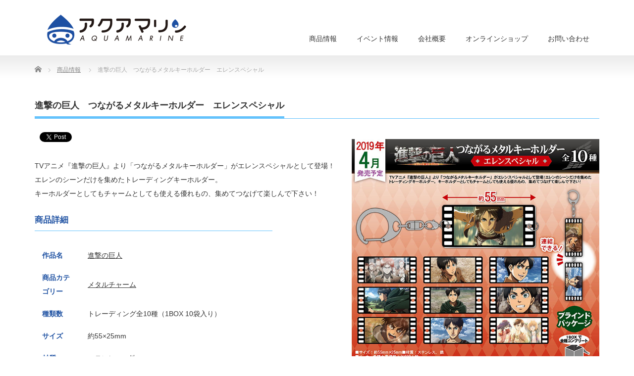

--- FILE ---
content_type: text/html; charset=UTF-8
request_url: http://aq-marine.jp/archives/product/aot_metal_eren
body_size: 47422
content:
<!DOCTYPE html PUBLIC "-//W3C//DTD XHTML 1.1//EN" "http://www.w3.org/TR/xhtml11/DTD/xhtml11.dtd">
<!--[if lt IE 9]><html xmlns="http://www.w3.org/1999/xhtml" class="ie"><![endif]-->
<!--[if (gt IE 9)|!(IE)]><!--><html xmlns="http://www.w3.org/1999/xhtml"><!--<![endif]-->
<head profile="http://gmpg.org/xfn/11">
<meta http-equiv="Content-Type" content="text/html; charset=UTF-8" />
<meta http-equiv="X-UA-Compatible" content="IE=edge,chrome=1" />
<meta name="viewport" content="width=device-width,initial-scale=1.0" />
<title>進撃の巨人　つながるメタルキーホルダー　エレンスペシャル | 株式会社アクアマリン</title>
<meta name="description" content="									TVアニメ『進撃の巨人』より「つながるメタルキーホルダー」がエレンスペシャルとして登場！エレンのシーンだけを集めたトレーディングキーホルダー。" />
<link rel="alternate" type="application/rss+xml" title="株式会社アクアマリン RSS Feed" href="http://aq-marine.jp/feed" />
<link rel="alternate" type="application/atom+xml" title="株式会社アクアマリン Atom Feed" href="http://aq-marine.jp/feed/atom" />
<link rel="pingback" href="http://aq-marine.jp/wp/xmlrpc.php" />
<link href="https://maxcdn.bootstrapcdn.com/font-awesome/4.7.0/css/font-awesome.min.css" rel="stylesheet" integrity="sha384-wvfXpqpZZVQGK6TAh5PVlGOfQNHSoD2xbE+QkPxCAFlNEevoEH3Sl0sibVcOQVnN" crossorigin="anonymous">




<link rel='dns-prefetch' href='//s.w.org' />
		<script type="text/javascript">
			window._wpemojiSettings = {"baseUrl":"https:\/\/s.w.org\/images\/core\/emoji\/2.2.1\/72x72\/","ext":".png","svgUrl":"https:\/\/s.w.org\/images\/core\/emoji\/2.2.1\/svg\/","svgExt":".svg","source":{"concatemoji":"http:\/\/aq-marine.jp\/wp\/wp-includes\/js\/wp-emoji-release.min.js?ver=4.7.29"}};
			!function(t,a,e){var r,n,i,o=a.createElement("canvas"),l=o.getContext&&o.getContext("2d");function c(t){var e=a.createElement("script");e.src=t,e.defer=e.type="text/javascript",a.getElementsByTagName("head")[0].appendChild(e)}for(i=Array("flag","emoji4"),e.supports={everything:!0,everythingExceptFlag:!0},n=0;n<i.length;n++)e.supports[i[n]]=function(t){var e,a=String.fromCharCode;if(!l||!l.fillText)return!1;switch(l.clearRect(0,0,o.width,o.height),l.textBaseline="top",l.font="600 32px Arial",t){case"flag":return(l.fillText(a(55356,56826,55356,56819),0,0),o.toDataURL().length<3e3)?!1:(l.clearRect(0,0,o.width,o.height),l.fillText(a(55356,57331,65039,8205,55356,57096),0,0),e=o.toDataURL(),l.clearRect(0,0,o.width,o.height),l.fillText(a(55356,57331,55356,57096),0,0),e!==o.toDataURL());case"emoji4":return l.fillText(a(55357,56425,55356,57341,8205,55357,56507),0,0),e=o.toDataURL(),l.clearRect(0,0,o.width,o.height),l.fillText(a(55357,56425,55356,57341,55357,56507),0,0),e!==o.toDataURL()}return!1}(i[n]),e.supports.everything=e.supports.everything&&e.supports[i[n]],"flag"!==i[n]&&(e.supports.everythingExceptFlag=e.supports.everythingExceptFlag&&e.supports[i[n]]);e.supports.everythingExceptFlag=e.supports.everythingExceptFlag&&!e.supports.flag,e.DOMReady=!1,e.readyCallback=function(){e.DOMReady=!0},e.supports.everything||(r=function(){e.readyCallback()},a.addEventListener?(a.addEventListener("DOMContentLoaded",r,!1),t.addEventListener("load",r,!1)):(t.attachEvent("onload",r),a.attachEvent("onreadystatechange",function(){"complete"===a.readyState&&e.readyCallback()})),(r=e.source||{}).concatemoji?c(r.concatemoji):r.wpemoji&&r.twemoji&&(c(r.twemoji),c(r.wpemoji)))}(window,document,window._wpemojiSettings);
		</script>
		<style type="text/css">
img.wp-smiley,
img.emoji {
	display: inline !important;
	border: none !important;
	box-shadow: none !important;
	height: 1em !important;
	width: 1em !important;
	margin: 0 .07em !important;
	vertical-align: -0.1em !important;
	background: none !important;
	padding: 0 !important;
}
</style>
<script type='text/javascript' src='http://aq-marine.jp/wp/wp-includes/js/jquery/jquery.js?ver=1.12.4'></script>
<script type='text/javascript' src='http://aq-marine.jp/wp/wp-includes/js/jquery/jquery-migrate.min.js?ver=1.4.1'></script>
<link rel='https://api.w.org/' href='http://aq-marine.jp/wp-json/' />
<link rel='prev' title='進撃の巨人　つながるメタルキーホルダー　リヴァイスペシャル' href='http://aq-marine.jp/archives/product/aot_metal_levi' />
<link rel='next' title='進撃の巨人　アクリルスタンド' href='http://aq-marine.jp/archives/product/aot_acstand' />
<link rel="canonical" href="http://aq-marine.jp/archives/product/aot_metal_eren" />
<link rel='shortlink' href='http://aq-marine.jp/?p=5109' />
<link rel="alternate" type="application/json+oembed" href="http://aq-marine.jp/wp-json/oembed/1.0/embed?url=http%3A%2F%2Faq-marine.jp%2Farchives%2Fproduct%2Faot_metal_eren" />
<link rel="alternate" type="text/xml+oembed" href="http://aq-marine.jp/wp-json/oembed/1.0/embed?url=http%3A%2F%2Faq-marine.jp%2Farchives%2Fproduct%2Faot_metal_eren&#038;format=xml" />

<link rel="stylesheet" href="http://aq-marine.jp/wp/wp-content/themes/precious_tcd019/style.css?ver=2.2" type="text/css" />
<link rel="stylesheet" href="http://aq-marine.jp/wp/wp-content/themes/precious_tcd019/comment-style.css?ver=2.2" type="text/css" />

<link rel="stylesheet" media="screen and (min-width:641px)" href="http://aq-marine.jp/wp/wp-content/themes/precious_tcd019/style_pc.css?ver=2.2" type="text/css" />
<link rel="stylesheet" media="screen and (max-width:640px)" href="http://aq-marine.jp/wp/wp-content/themes/precious_tcd019/style_sp.css?ver=2.2" type="text/css" />

<!-- Global site tag (gtag.js) - Google Analytics -->
<script async src="https://www.googletagmanager.com/gtag/js?id=UA-107283060-1"></script>
<script>
  window.dataLayer = window.dataLayer || [];
  function gtag(){dataLayer.push(arguments);}
  gtag('js', new Date());

  gtag('config', 'UA-107283060-1');
</script>

<!-- Global site tag (gtag.js) - Google Ads: 653936254 --> <script async src="https://www.googletagmanager.com/gtag/js?id=AW-653936254"></script> <script> window.dataLayer = window.dataLayer || []; function gtag(){dataLayer.push(arguments);} gtag('js', new Date()); gtag('config', 'AW-653936254'); </script> <!-- Global site tag (gtag.js) - Google Ads: 653936254 --> <script async src="https://www.googletagmanager.com/gtag/js?id=AW-653936254"></script> <script> window.dataLayer = window.dataLayer || []; function gtag(){dataLayer.push(arguments);} gtag('js', new Date()); gtag('config', 'AW-653936254'); </script>

<link rel="stylesheet" href="http://aq-marine.jp/wp/wp-content/themes/precious_tcd019/japanese.css?ver=2.2" type="text/css" />

<script type="text/javascript" src="http://aq-marine.jp/wp/wp-content/themes/precious_tcd019/js/jscript.js?ver=2.2"></script>
<script type="text/javascript" src="http://aq-marine.jp/wp/wp-content/themes/precious_tcd019/js/scroll.js?ver=2.2"></script>
<script type="text/javascript" src="http://aq-marine.jp/wp/wp-content/themes/precious_tcd019/js/comment.js?ver=2.2"></script>
<script type="text/javascript" src="http://aq-marine.jp/wp/wp-content/themes/precious_tcd019/js/rollover.js?ver=2.2"></script>
<!--[if lt IE 9]>
<link id="stylesheet" rel="stylesheet" href="http://aq-marine.jp/wp/wp-content/themes/precious_tcd019/style_pc.css?ver=2.2" type="text/css" />
<script type="text/javascript" src="http://aq-marine.jp/wp/wp-content/themes/precious_tcd019/js/ie.js?ver=2.2"></script>
<link rel="stylesheet" href="http://aq-marine.jp/wp/wp-content/themes/precious_tcd019/ie.css" type="text/css" />
<![endif]-->
<link rel="stylesheet" href="http://aq-marine.jp/lightbox.css">
<script src="http://aq-marine.jp/lightbox.js" type="text/javascript"></script>

<style type="text/css">
body { font-size:14px; }

a:hover { color:#00A2D9; }

.page_navi a:hover, #post_pagination a:hover, #wp-calendar td a:hover, .pc #return_top:hover,
 #wp-calendar #prev a:hover, #wp-calendar #next a:hover, #footer #wp-calendar td a:hover, .widget_search #search-btn input:hover, .widget_search #searchsubmit:hover, .tcdw_category_list_widget a:hover, .tcdw_news_list_widget .month, .tcd_menu_widget a:hover, .tcd_menu_widget li.current-menu-item a, #submit_comment:hover, .google_search #search_button:hover
  { background-color:#00A2D9; }

#guest_info input:focus, #comment_textarea textarea:focus
  { border-color:#00A2D9; }

</style>


<script type="text/javascript" src="http://aq-marine.jp/wp/wp-content/themes/precious_tcd019/js/jquery.nivo.slider.pack.js?ver=2.2"></script>
<!--<link rel="stylesheet" href="http://aq-marine.jp/wp/wp-content/themes/precious_tcd019/js/nivo-slider.css?ver=2.2" type="text/css" />-->
<script type="text/javascript">
jQuery(window).on('load',function() {
 jQuery('#product_image_slider').nivoSlider({
  effect:'fade',
  animSpeed:500,
  pauseTime:6000,
  directionNav:false,
  controlNav:false,
  controlNavThumbs:true
 });
});
</script>
<link rel="apple-touch-icon-precomposed" href="http://aq-marine.jp/apple-touch-icon-precomposed.png" />
</head>
<body class="product-template-default single single-product postid-5109">

 <div id="header_wrap">
  <div id="header" class="clearfix">

   <!-- logo -->
<!--   <h1 id="logo_image" style="top:26px; left:43px;"><a href=" http://aq-marine.jp/" title="株式会社アクアマリン"><img src="http://aq-marine.jp/wp/wp-content/uploads/tcd-w/aqmarinelogo.jpg?1769014079" alt="株式会社アクアマリン" title="株式会社アクアマリン" /></a></h1>
-->
   <!-- logo -->
   <h1 id="logo_image" style="top:29px; left:19px;"><a href="http://aq-marine.jp/" title="aqua"><img src="http://aq-marine.jp/wp/wp-content/uploads/aquamarinelogo_mini.png" alt="アクアマリン" title="aqua" /></a></h1>


   <!-- global menu -->
   <a href="#" class="menu_button">menu</a>
   <div id="global_menu" class="clearfix">
    <ul id="menu-%e3%83%a1%e3%82%a4%e3%83%b3%e3%83%a1%e3%83%8b%e3%83%a5%e3%83%bc" class="menu"><li id="menu-item-21" class="menu-item menu-item-type-custom menu-item-object-custom menu-item-has-children menu-item-21"><a href="http://aq-marine.jp/archives/product">商品情報</a>
<ul class="sub-menu">
	<li id="menu-item-907" class="menu-item menu-item-type-taxonomy menu-item-object-product-cat menu-item-907"><a href="http://aq-marine.jp/archives/product-cat/figure">フィギュア</a></li>
	<li id="menu-item-908" class="menu-item menu-item-type-taxonomy menu-item-object-product-cat current-product-ancestor menu-item-908"><a href="http://aq-marine.jp/archives/product-cat/goods">キャラクターグッズ</a></li>
	<li id="menu-item-909" class="menu-item menu-item-type-taxonomy menu-item-object-product-cat menu-item-909"><a href="http://aq-marine.jp/archives/product-cat/plastickit">プラスチックキット</a></li>
	<li id="menu-item-1028" class="menu-item menu-item-type-taxonomy menu-item-object-product-cat menu-item-1028"><a href="http://aq-marine.jp/archives/product-cat/nuigurumi">ぬいぐるみ</a></li>
	<li id="menu-item-1332" class="menu-item menu-item-type-post_type menu-item-object-page menu-item-1332"><a href="http://aq-marine.jp/title">作品名でさがす</a></li>
	<li id="menu-item-1333" class="menu-item menu-item-type-post_type menu-item-object-page menu-item-1333"><a href="http://aq-marine.jp/p_category">商品カテゴリーでさがす</a></li>
</ul>
</li>
<li id="menu-item-26" class="menu-item menu-item-type-custom menu-item-object-custom menu-item-26"><a href="http://aq-marine.jp/archives/category/event">イベント情報</a></li>
<li id="menu-item-29" class="menu-item menu-item-type-post_type menu-item-object-page menu-item-has-children menu-item-29"><a href="http://aq-marine.jp/company">会社概要</a>
<ul class="sub-menu">
	<li id="menu-item-1085" class="menu-item menu-item-type-post_type menu-item-object-page menu-item-1085"><a href="http://aq-marine.jp/company">会社概要</a></li>
	<li id="menu-item-910" class="menu-item menu-item-type-post_type menu-item-object-page menu-item-910"><a href="http://aq-marine.jp/company/greeting">代表挨拶</a></li>
	<li id="menu-item-913" class="menu-item menu-item-type-post_type menu-item-object-page menu-item-913"><a href="http://aq-marine.jp/company/recruit">採用情報</a></li>
</ul>
</li>
<li id="menu-item-1084" class="menu-item menu-item-type-custom menu-item-object-custom menu-item-1084"><a href="http://shop.aq-marine.jp/">オンラインショップ</a></li>
<li id="menu-item-30" class="menu-item menu-item-type-post_type menu-item-object-page menu-item-30"><a href="http://aq-marine.jp/contactus">お問い合わせ</a></li>
</ul>   </div>

  </div><!-- END #header -->
 </div><!-- END #header_wrap -->

 
 <div id="main_contents_wrap">
  <div id="main_contents" class="clearfix">
    
        
<ul id="bread_crumb" class="clearfix">
 <li itemscope="itemscope" itemtype="http://data-vocabulary.org/Breadcrumb" class="home"><a itemprop="url" href="http://aq-marine.jp/"><span itemprop="title">Home</span></a></li>

 <li itemscope="itemscope" itemtype="http://data-vocabulary.org/Breadcrumb"><a itemprop="url" href="http://aq-marine.jp/archives/product"><span itemprop="title">商品情報</span></a></li>
 <li class="last">進撃の巨人　つながるメタルキーホルダー　エレンスペシャル</li>

</ul>
    
<script type="text/javascript">
  var link = document.createElement('link');
  link.href = 'http://aq-marine.jp/addaqua2.css';
  link.rel = 'stylesheet';
  link.type = 'text/css';
  var head = document.getElementsByTagName('head')[0];
  head.appendChild(link);
</script>

<div id="main_col">

 


<h2 class="headline1" id="product_headline"><span>進撃の巨人　つながるメタルキーホルダー　エレンスペシャル</span></h2>

<!--<h2 class="headline1" id="product_headline"><span><a href="http://aq-marine.jp/archives/product-cat/shingeki" rel="tag">進撃の巨人</a>, <a href="http://aq-marine.jp/archives/product-cat/metal" rel="tag">メタルチャーム</a>, <a href="http://aq-marine.jp/archives/product-cat/1904" rel="tag">2019年4月</a></span></h2>-->
<!--<h3 class="product_title">進撃の巨人　つながるメタルキーホルダー　エレンスペシャル</h3>-->


<!--twitter add-->
<div style="height:30px; padding:2px 10px; float:left"><a href="https://twitter.com/share" class="twitter-share-button" data-via="aquamarine_fig">Tweet</a></div>
<script>!function(d,s,id){var js,fjs=d.getElementsByTagName(s)[0],p=/^http:/.test(d.location)?'http':'https';if(!d.getElementById(id)){js=d.createElement(s);js.id=id;js.src=p+'://platform.twitter.com/widgets.js';fjs.parentNode.insertBefore(js,fjs);}}(document, 'script', 'twitter-wjs');</script>
<!--twitter add-->


<div class="fb-like" data-href="http://aq-marine.jp/archives/product/aot_metal_eren" data-layout="button" data-action="like" data-size="small" data-show-faces="false" data-share="false"></div>


  <div id="product_image">
  <img src="http://aq-marine.jp/wp/wp-content/uploads/aot_metal_eren-500x380.png" width="575" height="380" alt="" title="" /> </div>
 
 <div class="post clearfix">

  <style>@media screen and (min-width:480px){#main_col{ width:100%;}}</style>
<div id="shohin">
<div id="syohin_img">
		<a href="http://aq-marine.jp/wp/wp-content/uploads/2019/04/aot_metal_eren_01.jpg" rel="lightbox[item-group]"><img src="http://aq-marine.jp/wp/wp-content/uploads/2019/04/aot_metal_eren_01.jpg" alt="" width="500" height="auto" class="alignnone size-full wp-image-48" /></a>
	</div>
<div id="shohin_txt">
<div class="syohintitle">
		</div>
<p>TVアニメ『進撃の巨人』より「つながるメタルキーホルダー」がエレンスペシャルとして登場！<br />
エレンのシーンだけを集めたトレーディングキーホルダー。<br />
キーホルダーとしてもチャームとしても使える優れもの、集めてつなげて楽しんで下さい！</p>
<div class="spectitle">商品詳細</div>
<table border="0" cellspacing="2" cellpadding="5" class="spectable">
<tr>
<td class="midashi1">作品名</td>
<td class="naiyou1"><a href="http://aq-marine.jp/archives/product-cat/shingeki">進撃の巨人</a></td>
</tr>
<tr>
<td class="midashi1">商品カテゴリー</td>
<td class="naiyou1"><a href="http://aq-marine.jp/archives/product-cat/metal">メタルチャーム</a></td>
</tr>
<tr>
<td class="midashi1">種類数</td>
<td class="naiyou1">トレーディング全10種（1BOX 10袋入り）</td>
</tr>
<tr>
<td class="midashi1">サイズ</td>
<td class="naiyou1">約55×25mm</td>
</tr>
<tr>
<td class="midashi1">材質</td>
<td class="naiyou1">ステンレス、鉄</td>
</tr>
<tr>
<td class="midashi1">価格</td>
<td class="naiyou1">単品：600円（税別）<br />
BOX：6,000円（税別）</td>
</tr>
<tr>
<td class="midashi1">発売日</td>
<td class="naiyou1"><a href="http://aq-marine.jp/archives/product-cat/1904">2019年4月</a></td>
</tr>
<tr>
<td class="midashi1">JAN</td>
<td class="naiyou1">単品:4589584918551<br />
BOX:4589584918568
</td>
</tr>
</table>
<p>&copy;諫山創・講談社／「進撃の巨人」製作委員会
	</p></div>
</div>
<div class="clear"></div>
<p><!-- 画像サブ２～　--></p>
<div class="syohinsubimg">
<a href="http://aq-marine.jp/wp/wp-content/uploads/2019/04/aot_metal_eren_02.jpg" rel="lightbox[item-group]"><img src="http://aq-marine.jp/wp/wp-content/uploads/2019/04/aot_metal_eren_02.jpg" alt="" width="500" height="auto" class="alignnone size-full wp-image-48" /></a><a href="http://aq-marine.jp/wp/wp-content/uploads/2019/04/aot_metal_eren_03.jpg" rel="lightbox[item-group]"><img src="http://aq-marine.jp/wp/wp-content/uploads/2019/04/aot_metal_eren_03.jpg" alt="" width="500" height="auto" class="alignnone size-full wp-image-48" /></a><a href="http://aq-marine.jp/wp/wp-content/uploads/2019/04/aot_metal_eren_04.jpg" rel="lightbox[item-group]"><img src="http://aq-marine.jp/wp/wp-content/uploads/2019/04/aot_metal_eren_04.jpg" alt="" width="500" height="auto" class="alignnone size-full wp-image-48" /></a><a href="http://aq-marine.jp/wp/wp-content/uploads/2019/04/aot_metal_eren_05.jpg" rel="lightbox[item-group]"><img src="http://aq-marine.jp/wp/wp-content/uploads/2019/04/aot_metal_eren_05.jpg" alt="" width="500" height="auto" class="alignnone size-full wp-image-48" /></a><a href="http://aq-marine.jp/wp/wp-content/uploads/2019/04/aot_metal_eren_06.jpg" rel="lightbox[item-group]"><img src="http://aq-marine.jp/wp/wp-content/uploads/2019/04/aot_metal_eren_06.jpg" alt="" width="500" height="auto" class="alignnone size-full wp-image-48" /></a><a href="http://aq-marine.jp/wp/wp-content/uploads/2019/04/aot_metal_eren_07.jpg" rel="lightbox[item-group]"><img src="http://aq-marine.jp/wp/wp-content/uploads/2019/04/aot_metal_eren_07.jpg" alt="" width="500" height="auto" class="alignnone size-full wp-image-48" /></a><a href="http://aq-marine.jp/wp/wp-content/uploads/2019/04/aot_metal_eren_08.jpg" rel="lightbox[item-group]"><img src="http://aq-marine.jp/wp/wp-content/uploads/2019/04/aot_metal_eren_08.jpg" alt="" width="500" height="auto" class="alignnone size-full wp-image-48" /></a><a href="http://aq-marine.jp/wp/wp-content/uploads/2019/04/aot_metal_eren_09.jpg" rel="lightbox[item-group]"><img src="http://aq-marine.jp/wp/wp-content/uploads/2019/04/aot_metal_eren_09.jpg" alt="" width="500" height="auto" class="alignnone size-full wp-image-48" /></a><a href="http://aq-marine.jp/wp/wp-content/uploads/2019/04/aot_metal_eren_10.jpg" rel="lightbox[item-group]"><img src="http://aq-marine.jp/wp/wp-content/uploads/2019/04/aot_metal_eren_10.jpg" alt="" width="500" height="auto" class="alignnone size-full wp-image-48" /></a><a href="http://aq-marine.jp/wp/wp-content/uploads/2019/04/aot_metal_eren_11.jpg" rel="lightbox[item-group]"><img src="http://aq-marine.jp/wp/wp-content/uploads/2019/04/aot_metal_eren_11.jpg" alt="" width="500" height="auto" class="alignnone size-full wp-image-48" /></a>
</div>
<p><!--関連商品ここから--></p>
<div class="clear"></div>
<div class="kanren">
<h2 class="headline1"><span>関連商品</span></h2>
<ol id="product_list" class="clearfix">
<li class="clearfix">
   <a class="image" href="http://aq-marine.jp/archives/product/aot_metal_levi"><img src="http://aq-marine.jp/wp/wp-content/uploads/aot_metal_levi-248x190.png" alt="" title="" /></a></p>
<h4 class="title"><a href="http://aq-marine.jp/archives/product/aot_metal_levi">進撃の巨人　つながるメタルキーホルダー　リヴァイスペシャル</a></h4>
</li>
<li class="clearfix">
   <a class="image" href="http://aq-marine.jp/archives/product/aot_b2"><img src="http://aq-marine.jp/wp/wp-content/uploads/aot_b2-248x190.png" alt="" title="" /></a></p>
<h4 class="title"><a href="http://aq-marine.jp/archives/product/aot_b2">進撃の巨人　B2タペストリー</a></h4>
</li>
<li class="clearfix">
   <a class="image" href="http://aq-marine.jp/archives/product/aot_acstand"><img src="http://aq-marine.jp/wp/wp-content/uploads/aot_acstand-248x190.png" alt="" title="" /></a></p>
<h4 class="title"><a href="http://aq-marine.jp/archives/product/aot_acstand">進撃の巨人　アクリルスタンド</a></h4>
</li>
<li class="clearfix">
   <a class="image" href="http://aq-marine.jp/archives/product/aot_pouch"><img src="http://aq-marine.jp/wp/wp-content/uploads/aot_pouch-248x190.png" alt="" title="" /></a></p>
<h4 class="title"><a href="http://aq-marine.jp/archives/product/aot_pouch">進撃の巨人　ショルポーチ</a></h4>
</li>
</ol>
</div>
<p><!--関連商品ここまで--></p>
  


 </div><!-- END .post -->

 

 
 
 <!-- product list -->
  <!--<div id="index_product">
  <h3 class="headline1"><span>関連商品</span></h3>
  <ol class="clearfix">
      <li>
    <a class="image" href="http://aq-marine.jp/archives/product/ao_pfc"><img src="http://aq-marine.jp/wp/wp-content/uploads/a-12-248x190.jpg" alt="" title="" /></a>
    <div class="category"><a href="http://aq-marine.jp/archives/product-cat/allout" rel="tag">ALL OUT!!</a>, <a href="http://aq-marine.jp/archives/product-cat/1701" rel="tag">2017年1月</a>, <a href="http://aq-marine.jp/archives/product-cat/metal" rel="tag">メタルチャーム</a></div>    <h4 class="title"><a href="http://aq-marine.jp/archives/product/ao_pfc">ALLOUT!!　パーティフラッグチャーム</a></h4>
       </li>
      <li>
    <a class="image" href="http://aq-marine.jp/archives/product/aot_sak"><img src="http://aq-marine.jp/wp/wp-content/uploads/6-248x190.jpg" alt="" title="" /></a>
    <div class="category"><a href="http://aq-marine.jp/archives/product-cat/ak" rel="tag">アクリルキーホルダー</a>, <a href="http://aq-marine.jp/archives/product-cat/shingeki" rel="tag">進撃の巨人</a>, <a href="http://aq-marine.jp/archives/product-cat/1704" rel="tag">2017年4月</a></div>    <h4 class="title"><a href="http://aq-marine.jp/archives/product/aot_sak">進撃の巨人　スティックアクリルキーホルダー</a></h4>
       </li>
      <li>
    <a class="image" href="http://aq-marine.jp/archives/product/gochiusa_f_rize"><img src="http://aq-marine.jp/wp/wp-content/uploads/f_rize-248x190.jpg" alt="" title="" /></a>
    <div class="category"><a href="http://aq-marine.jp/archives/product-cat/gochiusa" rel="tag">ご注文はうさぎですか？シリーズ</a>, <a href="http://aq-marine.jp/archives/product-cat/charaoshi" rel="tag">キャラ推しっ！</a>, <a href="http://aq-marine.jp/archives/product-cat/1707" rel="tag">2017年7月</a>, <a href="http://aq-marine.jp/archives/product-cat/metal" rel="tag">メタルチャーム</a></div>    <h4 class="title"><a href="http://aq-marine.jp/archives/product/gochiusa_f_rize">ご注文はうさぎですか？？　キャラ推しっ！フィルム風メタルチャーム リゼ</a></h4>
       </li>
      <li>
    <a class="image" href="http://aq-marine.jp/archives/product/aot_acstand"><img src="http://aq-marine.jp/wp/wp-content/uploads/aot_acstand-248x190.png" alt="" title="" /></a>
    <div class="category"><a href="http://aq-marine.jp/archives/product-cat/shingeki" rel="tag">進撃の巨人</a>, <a href="http://aq-marine.jp/archives/product-cat/acstand" rel="tag">アクリルスタンド</a>, <a href="http://aq-marine.jp/archives/product-cat/1904" rel="tag">2019年4月</a></div>    <h4 class="title"><a href="http://aq-marine.jp/archives/product/aot_acstand">進撃の巨人　アクリルスタンド</a></h4>
       </li>
      <li>
    <a class="image" href="http://aq-marine.jp/archives/product/shinymas_acstand02"><img src="http://aq-marine.jp/wp/wp-content/uploads/shinymas_acstand02-248x190.png" alt="" title="" /></a>
    <div class="category"><a href="http://aq-marine.jp/archives/product-cat/acstand" rel="tag">アクリルスタンド</a>, <a href="http://aq-marine.jp/archives/product-cat/1904" rel="tag">2019年4月</a>, <a href="http://aq-marine.jp/archives/product-cat/imas_shiny" rel="tag">アイドルマスター シャイニーカラーズ</a></div>    <h4 class="title"><a href="http://aq-marine.jp/archives/product/shinymas_acstand02">アイドルマスター シャイニーカラーズ　ちびキャラトレーディングアクスタ Part2</a></h4>
       </li>
      <li>
    <a class="image" href="http://aq-marine.jp/archives/product/gochiusa_f_cocoa"><img src="http://aq-marine.jp/wp/wp-content/uploads/f_cocoa-248x190.jpg" alt="" title="" /></a>
    <div class="category"><a href="http://aq-marine.jp/archives/product-cat/gochiusa" rel="tag">ご注文はうさぎですか？シリーズ</a>, <a href="http://aq-marine.jp/archives/product-cat/charaoshi" rel="tag">キャラ推しっ！</a>, <a href="http://aq-marine.jp/archives/product-cat/1707" rel="tag">2017年7月</a>, <a href="http://aq-marine.jp/archives/product-cat/metal" rel="tag">メタルチャーム</a></div>    <h4 class="title"><a href="http://aq-marine.jp/archives/product/gochiusa_f_cocoa">ご注文はうさぎですか？？　キャラ推しっ！フィルム風メタルチャーム ココア</a></h4>
       </li>
     </ol>
 </div>-->

<hr>

<div class="prod_menu">
<a href="http://aq-marine.jp/archives/product-cat/figure"><img src="http://aq-marine.jp/wp/wp-content/uploads/menu_j1_2.jpg"></a> <a href="http://aq-marine.jp/archives/product-cat/goods"> <img src="http://aq-marine.jp/wp/wp-content/uploads/menu_j2_2.jpg"></a> <a href="http://aq-marine.jp/archives/product-cat/plastickit"><img src="http://aq-marine.jp/wp/wp-content/uploads/menu_j3_2.jpg"></a> <a href="http://aq-marine.jp/archives/product-cat/nuigurumi"><img src="http://aq-marine.jp/wp/wp-content/uploads/menu_j4_2.jpg"></a>
</div>
<!-- END #index_product -->
 
  <!-- footer banner -->
<hr>

<!--バナーfooter_banner.phpここから-->
<div>
<a href="http://aq-marine.jp/topics/guildrops" title="ギルドロップス"><img src="http://aq-marine.jp//wp/wp-content/uploads/material/guildrops730.jpg" width="48%" style="padding:1%"></a><a href="http://aq-marine.jp/archives/product-cat/tobidastyle"><img src="http://aq-marine.jp//wp/wp-content/uploads/material/tds_730.jpg" width="48%" style="padding:1%"></a>
<a href="http://aq-marine.jp/archives/product-cat/blueimpulse" title="ブルーインパルス"><img src="http://aq-marine.jp//wp/wp-content/uploads/material/blue_730.jpg" width="48%" style="padding:1%"></a><a href="http://aq-marine.jp/archives/product-cat/sidem" title="アイドルマスター SideM商品"><img src="http://aq-marine.jp//wp/wp-content/uploads/material/sidem_730.jpg" width="48%" style="padding:1%"></a>
<a href="https://www.goodsmileracing.com/" title="GOODSMILE RACING 公式応援サイト" target="_blank"><img src="http://aq-marine.jp//wp/wp-content/uploads/material/gt_miku.jpg"   width="98%" style="padding:1%"></a>
<a href="http://luxe.aq-marine.jp/" title="AQ Luxe（エーキューリュクス）"><img src="http://aq-marine.jp//wp/wp-content/uploads/material/luxe_730.jpg" width="48%" style="padding:1%"></a><a href="http://sidem.aq-marine.jp/" title="アイドルマスター SideM Dears"><img src="http://aq-marine.jp//wp/wp-content/uploads/material/dears_730.jpg" width="48%" style="padding:1%"></a>
</div>
<!--バナーここから-->

  <ul id="footer_banner" class="clearfix">
               <li class="num3"><a href="http://shop.aq-marine.jp/" target="_blank"><img src="http://aq-marine.jp/wp/wp-content/uploads/tcd-w/aqshop.jpg" alt="" /></a></li>
     </ul>
 
</div><!-- END #main_col -->


<div id="side_col">

 <div class="side_widget clearfix google_search" id="google_search-6">
<form action="http://www.google.com/cse" method="get" id="searchform">
<div>
 <input id="search_button" type="submit" name="sa" value="検索" />
 <input type="hidden" name="cx" value="015821376429186493994:nwstnahjtay" />
 <input type="hidden" name="ie" value="UTF-8" />
</div>
<div><input id="search_input" type="text" value="検索" name="q" onfocus="if (this.value == '検索') this.value = '';" onblur="if (this.value == '') this.value = '検索';" /></div>
</form>
</div>
<div class="side_widget clearfix widget_text" id="text-15">
			<div class="textwidget"><center>
<a href="http://aq-marine.jp/company/recruit" target="_blank"><img src="http://aq-marine.jp/wp/wp-content/uploads/material/kyujin295.jpg"></a><br><br>
<a href="http://shop.aq-marine.jp/" target="_blank"><img src="http://aq-marine.jp/wp/wp-content/uploads/webshop295.jpg"></a><br><br><br></center></div>
		</div>
<div class="side_widget clearfix widget_text" id="text-11">
<h3 class="side_headline"><span>ITEM MENU</span></h3>
			<div class="textwidget"><div class="sidearea">

<a href="http://aq-marine.jp/archives/product-cat/figure">
<img src="http://aq-marine.jp/wp/wp-content/uploads/menu_j1_2.jpg"></a>
<a href="http://aq-marine.jp/archives/product-cat/goods">
<img src="http://aq-marine.jp/wp/wp-content/uploads/menu_j2_2.jpg"></a>
<a href="http://aq-marine.jp/archives/product-cat/plastickit">
<img src="http://aq-marine.jp/wp/wp-content/uploads/menu_j3_2.jpg"></a>
<a href="http://aq-marine.jp/archives/product-cat/nuigurumi">
<img src="http://aq-marine.jp/wp/wp-content/uploads/menu_j4_2.jpg"></a>
</div></div>
		</div>
<div class="side_widget clearfix widget_text" id="text-12">
<h3 class="side_headline"><span>MENU</span></h3>
			<div class="textwidget"><div class="sidearea">

<a href="http://aq-marine.jp/archives/product">
<img src="http://aq-marine.jp/wp/wp-content/uploads/menu_1_3.jpg"></a>
<a href="http://aq-marine.jp/title">
<img src="http://aq-marine.jp/wp/wp-content/uploads/menu_2_3.jpg"></a>
<a href="http://aq-marine.jp/p_category">
<img src="http://aq-marine.jp/wp/wp-content/uploads/menu_3_3.jpg"></a>

</div></div>
		</div>
<div class="side_widget clearfix tcdw_product_list_widget2" id="tcdw_product_list_widget2-4">
<h3 class="side_headline"><span>新商品</span></h3>
<ol class="product_post_list">
  <li class="clearfix">
  <a class="image" href="http://aq-marine.jp/archives/product/shinymas_e1"><img src="http://aq-marine.jp/wp/wp-content/uploads/shinymas_e1-72x72.jpg" alt="" title="" /></a>
  <div class="info">
   <div class="category"><a href="http://aq-marine.jp/archives/product-cat/nuigurumi" rel="tag">ぬいぐるみ</a>, <a href="http://aq-marine.jp/archives/product-cat/imas_shiny" rel="tag">アイドルマスター シャイニーカラーズ</a>, <a href="http://aq-marine.jp/archives/product-cat/2010" rel="tag">2020年10月</a></div>   <a class="title" href="http://aq-marine.jp/archives/product/shinymas_e1">アイドルマスター シャイニーカラーズ ぬいぐるみクッション エン次郎</a>
  </div>
 </li>
  <li class="clearfix">
  <a class="image" href="http://aq-marine.jp/archives/product/shinymas_e2"><img src="http://aq-marine.jp/wp/wp-content/uploads/shinymas_e2-72x72.jpg" alt="" title="" /></a>
  <div class="info">
   <div class="category"><a href="http://aq-marine.jp/archives/product-cat/nuigurumi" rel="tag">ぬいぐるみ</a>, <a href="http://aq-marine.jp/archives/product-cat/imas_shiny" rel="tag">アイドルマスター シャイニーカラーズ</a>, <a href="http://aq-marine.jp/archives/product-cat/2010" rel="tag">2020年10月</a></div>   <a class="title" href="http://aq-marine.jp/archives/product/shinymas_e2">アイドルマスター シャイニーカラーズ ぬいぐるみキーホルダー エン次郎</a>
  </div>
 </li>
  <li class="clearfix">
  <a class="image" href="http://aq-marine.jp/archives/product/shinymas_d3"><img src="http://aq-marine.jp/wp/wp-content/uploads/shinymas_d3-72x72.jpg" alt="" title="" /></a>
  <div class="info">
   <div class="category"><a href="http://aq-marine.jp/archives/product-cat/nuigurumi" rel="tag">ぬいぐるみ</a>, <a href="http://aq-marine.jp/archives/product-cat/imas_shiny" rel="tag">アイドルマスター シャイニーカラーズ</a>, <a href="http://aq-marine.jp/archives/product-cat/2010" rel="tag">2020年10月</a></div>   <a class="title" href="http://aq-marine.jp/archives/product/shinymas_d3">アイドルマスター シャイニーカラーズ　ぬいぐるみキーホルダー デビ太郎</a>
  </div>
 </li>
  <li class="clearfix">
  <a class="image" href="http://aq-marine.jp/archives/product/uzakichan"><img src="http://aq-marine.jp/wp/wp-content/uploads/uzakichan-72x72.jpg" alt="" title="" /></a>
  <div class="info">
   <div class="category"><a href="http://aq-marine.jp/archives/product-cat/pvc" rel="tag">PVC完成品フィギュア</a>, <a href="http://aq-marine.jp/archives/product-cat/uzakichan" rel="tag">宇崎ちゃんは遊びたい！</a>, <a href="http://aq-marine.jp/archives/product-cat/2104" rel="tag">2021年4月</a></div>   <a class="title" href="http://aq-marine.jp/archives/product/uzakichan">宇崎ちゃんは遊びたい！　宇崎 花</a>
  </div>
 </li>
  <li class="clearfix">
  <a class="image" href="http://aq-marine.jp/archives/product/shinymas_bak"><img src="http://aq-marine.jp/wp/wp-content/uploads/shinymas_bak-248x190-72x72.jpg" alt="" title="" /></a>
  <div class="info">
   <div class="category"><a href="http://aq-marine.jp/archives/product-cat/ak" rel="tag">アクリルキーホルダー</a>, <a href="http://aq-marine.jp/archives/product-cat/imas_shiny" rel="tag">アイドルマスター シャイニーカラーズ</a>, <a href="http://aq-marine.jp/archives/product-cat/2008" rel="tag">2020年8月</a></div>   <a class="title" href="http://aq-marine.jp/archives/product/shinymas_bak">アイドルマスター シャイニーカラーズ　BIGアクリルキーホルダー</a>
  </div>
 </li>
 </ol>
</div>

</div>

  </div><!-- END #main_contents -->
 </div><!-- END #main_contents_wrap -->

 <a id="return_top" href="#header">ページ上部へ戻る</a>

   <div id="footer">
  <div id="footer_inner" class="clearfix">
   <div id="footer_widget">
    <div class="footer_widget clearfix widget_text" id="text-7">
<h3 class="footer_headline">Twitter</h3>
			<div class="textwidget"><a class="twitter-timeline" data-height="280" href="https://twitter.com/aquamarine_fig">Tweets by aquamarine_fig</a> <script async src="//platform.twitter.com/widgets.js" charset="utf-8"></script></div>
		</div>
<div class="footer_widget clearfix tcdw_product_list_widget2" id="tcdw_product_list_widget2-3">
<h3 class="footer_headline">NEW ITEM</h3>
<ol class="product_post_list">
  <li class="clearfix">
  <a class="image" href="http://aq-marine.jp/archives/product/shinymas_e1"><img src="http://aq-marine.jp/wp/wp-content/uploads/shinymas_e1-72x72.jpg" alt="" title="" /></a>
  <div class="info">
   <div class="category"><a href="http://aq-marine.jp/archives/product-cat/nuigurumi" rel="tag">ぬいぐるみ</a>, <a href="http://aq-marine.jp/archives/product-cat/imas_shiny" rel="tag">アイドルマスター シャイニーカラーズ</a>, <a href="http://aq-marine.jp/archives/product-cat/2010" rel="tag">2020年10月</a></div>   <a class="title" href="http://aq-marine.jp/archives/product/shinymas_e1">アイドルマスター シャイニーカラーズ ぬいぐるみクッション エン次郎</a>
  </div>
 </li>
  <li class="clearfix">
  <a class="image" href="http://aq-marine.jp/archives/product/shinymas_e2"><img src="http://aq-marine.jp/wp/wp-content/uploads/shinymas_e2-72x72.jpg" alt="" title="" /></a>
  <div class="info">
   <div class="category"><a href="http://aq-marine.jp/archives/product-cat/nuigurumi" rel="tag">ぬいぐるみ</a>, <a href="http://aq-marine.jp/archives/product-cat/imas_shiny" rel="tag">アイドルマスター シャイニーカラーズ</a>, <a href="http://aq-marine.jp/archives/product-cat/2010" rel="tag">2020年10月</a></div>   <a class="title" href="http://aq-marine.jp/archives/product/shinymas_e2">アイドルマスター シャイニーカラーズ ぬいぐるみキーホルダー エン次郎</a>
  </div>
 </li>
  <li class="clearfix">
  <a class="image" href="http://aq-marine.jp/archives/product/shinymas_d3"><img src="http://aq-marine.jp/wp/wp-content/uploads/shinymas_d3-72x72.jpg" alt="" title="" /></a>
  <div class="info">
   <div class="category"><a href="http://aq-marine.jp/archives/product-cat/nuigurumi" rel="tag">ぬいぐるみ</a>, <a href="http://aq-marine.jp/archives/product-cat/imas_shiny" rel="tag">アイドルマスター シャイニーカラーズ</a>, <a href="http://aq-marine.jp/archives/product-cat/2010" rel="tag">2020年10月</a></div>   <a class="title" href="http://aq-marine.jp/archives/product/shinymas_d3">アイドルマスター シャイニーカラーズ　ぬいぐるみキーホルダー デビ太郎</a>
  </div>
 </li>
 </ol>
</div>
<div class="footer_widget clearfix tcdw_recommend_product_list_widget" id="tcdw_recommend_product_list_widget-3">
<h3 class="footer_headline">PICK UP</h3>
<ol class="clearfix">
  <li>
  <a class="image" title="アイドルマスター SideM　A4クリアファイル" href="http://aq-marine.jp/archives/product/sidem_cf"><img src="http://aq-marine.jp/wp/wp-content/uploads/sidem_cf-72x72.png" alt="アイドルマスター SideM　A4クリアファイル" title="アイドルマスター SideM　A4クリアファイル" /></a>
 </li>
  <li>
  <a class="image" title="異世界魔王と召喚少女の奴隷魔術　抱き枕カバー レム・ガレウ" href="http://aq-marine.jp/archives/product/isekai_pillow02"><img src="http://aq-marine.jp/wp/wp-content/uploads/isekai_pillow02-72x72.png" alt="異世界魔王と召喚少女の奴隷魔術　抱き枕カバー レム・ガレウ" title="異世界魔王と召喚少女の奴隷魔術　抱き枕カバー レム・ガレウ" /></a>
 </li>
  <li>
  <a class="image" title="アイドルマスター SideM　桜庭薫のイルカペンダント" href="http://aq-marine.jp/archives/product/sidem_pendant02"><img src="http://aq-marine.jp/wp/wp-content/uploads/sidem_dolphin-72x72.png" alt="アイドルマスター SideM　桜庭薫のイルカペンダント" title="アイドルマスター SideM　桜庭薫のイルカペンダント" /></a>
 </li>
  <li>
  <a class="image" title="アイドルマスター シャイニーカラーズ　クッションカバー" href="http://aq-marine.jp/archives/product/shinymas_cushion"><img src="http://aq-marine.jp/wp/wp-content/uploads/shinymas_cushion-72x72.png" alt="アイドルマスター シャイニーカラーズ　クッションカバー" title="アイドルマスター シャイニーカラーズ　クッションカバー" /></a>
 </li>
  <li>
  <a class="image" title="戦姫絶唱シンフォギアＧＸ　響 天使Ver." href="http://aq-marine.jp/archives/product/symphogeargx_hibiki"><img src="http://aq-marine.jp/wp/wp-content/uploads/symphogeargx_hibiki-72x72.jpg" alt="戦姫絶唱シンフォギアＧＸ　響 天使Ver." title="戦姫絶唱シンフォギアＧＸ　響 天使Ver." /></a>
 </li>
  <li>
  <a class="image" title="サクラ大戦　真宮寺さくら" href="http://aq-marine.jp/archives/product/sakura_taisen"><img src="http://aq-marine.jp/wp/wp-content/uploads/sakura-72x72.png" alt="サクラ大戦　真宮寺さくら" title="サクラ大戦　真宮寺さくら" /></a>
 </li>
  <li>
  <a class="image" title="進撃の巨人　B2タペストリー" href="http://aq-marine.jp/archives/product/aot_b2"><img src="http://aq-marine.jp/wp/wp-content/uploads/aot_b2-72x72.png" alt="進撃の巨人　B2タペストリー" title="進撃の巨人　B2タペストリー" /></a>
 </li>
  <li>
  <a class="image" title="Fate/Grand Order　アルターエゴ/沖田総司〔オルタ〕" href="http://aq-marine.jp/archives/product/fgo_okita_alter"><img src="http://aq-marine.jp/wp/wp-content/uploads/okita_alter-72x72.png" alt="Fate/Grand Order　アルターエゴ/沖田総司〔オルタ〕" title="Fate/Grand Order　アルターエゴ/沖田総司〔オルタ〕" /></a>
 </li>
  <li>
  <a class="image" title="アイドルマスター シャイニーカラーズ　ちびキャラトレーディングアクスタ Part1" href="http://aq-marine.jp/archives/product/shinymas_acstand01"><img src="http://aq-marine.jp/wp/wp-content/uploads/shinymas_acstand01-72x72.png" alt="アイドルマスター シャイニーカラーズ　ちびキャラトレーディングアクスタ Part1" title="アイドルマスター シャイニーカラーズ　ちびキャラトレーディングアクスタ Part1" /></a>
 </li>
  <li>
  <a class="image" title="アイドルマスター SideM　葛之葉雨彦のブレスレット" href="http://aq-marine.jp/archives/product/sidem_bracelet"><img src="http://aq-marine.jp/wp/wp-content/uploads/sidem_ame-72x72.png" alt="アイドルマスター SideM　葛之葉雨彦のブレスレット" title="アイドルマスター SideM　葛之葉雨彦のブレスレット" /></a>
 </li>
  <li>
  <a class="image" title="アイドルマスター シャイニーカラーズ　ちびキャラトレーディングアクスタ Part2" href="http://aq-marine.jp/archives/product/shinymas_acstand02"><img src="http://aq-marine.jp/wp/wp-content/uploads/shinymas_acstand02-72x72.png" alt="アイドルマスター シャイニーカラーズ　ちびキャラトレーディングアクスタ Part2" title="アイドルマスター シャイニーカラーズ　ちびキャラトレーディングアクスタ Part2" /></a>
 </li>
  <li>
  <a class="image" title="Fate/Grand Order　セイバー/アルトリア・ペンドラゴン〔リリィ〕" href="http://aq-marine.jp/archives/product/fgo_lily"><img src="http://aq-marine.jp/wp/wp-content/uploads/lily-72x72.png" alt="Fate/Grand Order　セイバー/アルトリア・ペンドラゴン〔リリィ〕" title="Fate/Grand Order　セイバー/アルトリア・ペンドラゴン〔リリィ〕" /></a>
 </li>
 </ol>
</div>
   </div>
  </div><!-- END #footer_inner -->
 </div><!-- END #footer -->
  

 <div id="copyright">
  <div id="copyright_inner" class="clearfix">

   <!-- global menu -->
      <div id="footer_menu" class="clearfix">
    <ul id="menu-%e3%83%95%e3%83%83%e3%82%bf%e3%83%bc%e3%83%a1%e3%83%8b%e3%83%a5%e3%83%bc" class="menu"><li id="menu-item-916" class="menu-item menu-item-type-custom menu-item-object-custom menu-item-916"><a href="http://aq-marine.jp/archives/product">商品情報</a></li>
<li id="menu-item-917" class="menu-item menu-item-type-custom menu-item-object-custom menu-item-917"><a href="http://aq-marine.jp/archives/category/event">イベント情報</a></li>
<li id="menu-item-914" class="menu-item menu-item-type-post_type menu-item-object-page menu-item-914"><a href="http://aq-marine.jp/company">会社概要</a></li>
<li id="menu-item-1086" class="menu-item menu-item-type-custom menu-item-object-custom menu-item-1086"><a href="http://shop.aq-marine.jp/">オンラインショップ</a></li>
<li id="menu-item-915" class="menu-item menu-item-type-post_type menu-item-object-page menu-item-915"><a href="http://aq-marine.jp/contactus">お問い合わせ</a></li>
</ul>   </div>
   
   <!-- social button -->
      <ul id="social_link" class="clearfix">
        <li class="rss"><a class="target_blank" href="http://aq-marine.jp/feed">RSS</a></li>
            <li class="twitter"><a class="target_blank" href="https://twitter.com/aquamarine_fig">Twitter</a></li>
           </ul>
   
   <p>Copyright &copy;&nbsp; <a href="http://aq-marine.jp/">株式会社アクアマリン</a></p>

  </div>
 </div>

  <!-- facebook share button code -->
 <div id="fb-root"></div>
 <script>
 (function(d, s, id) {
   var js, fjs = d.getElementsByTagName(s)[0];
   if (d.getElementById(id)) return;
   js = d.createElement(s); js.id = id;
   js.src = "//connect.facebook.net/ja_JP/sdk.js#xfbml=1&version=v2.5";
   fjs.parentNode.insertBefore(js, fjs);
 }(document, 'script', 'facebook-jssdk'));
 </script>
 
<script type='text/javascript'>
/* <![CDATA[ */
var vkLtc = {"ajaxurl":"http:\/\/aq-marine.jp\/wp\/wp-admin\/admin-ajax.php"};
/* ]]> */
</script>
<script type='text/javascript' src='http://aq-marine.jp/wp/wp-content/plugins/vk-link-target-controller/js/script.js?ver=1.3.1'></script>
<script type='text/javascript' src='http://aq-marine.jp/wp/wp-includes/js/comment-reply.min.js?ver=4.7.29'></script>
<script type='text/javascript' src='http://aq-marine.jp/wp/wp-includes/js/wp-embed.min.js?ver=4.7.29'></script>
</body>
</html>

--- FILE ---
content_type: text/css
request_url: http://aq-marine.jp/addaqua2.css
body_size: 31
content:
#side_col {
    display:none;
}